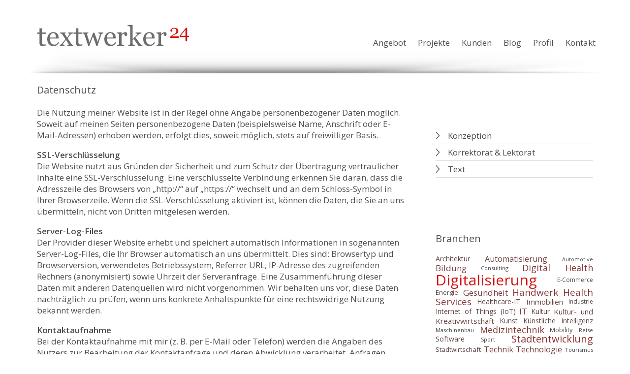

--- FILE ---
content_type: text/html; charset=UTF-8
request_url: https://www.textwerker24.de/datenschutz
body_size: 7885
content:
<!DOCTYPE html>
<html lang="de">
<head>
<title>Datenschutz | Textwerker 24</title>
<meta charset="UTF-8" />
<meta http-equiv="Content-Type" content="text/html; charset=UTF-8" />
<meta name="viewport" content="width=device-width, initial-scale=1.0, user-scalable=no" />
<link href="https://www.textwerker24.de/wp-content/themes/textwerker24/style.css?v=20190625" type="text/css" rel="stylesheet" />
<!--[if lt IE 9]>
  <script src="https://oss.maxcdn.com/libs/html5shiv/3.7.0/html5shiv.js"></script>
  <script src="https://oss.maxcdn.com/libs/respond.js/1.3.0/respond.min.js"></script>
<![endif]-->
<meta name='robots' content='index, follow, max-image-preview:large, max-snippet:-1, max-video-preview:-1' />
	<style>img:is([sizes="auto" i], [sizes^="auto," i]) { contain-intrinsic-size: 3000px 1500px }</style>
	
	<!-- This site is optimized with the Yoast SEO plugin v26.4 - https://yoast.com/wordpress/plugins/seo/ -->
	<link rel="canonical" href="https://www.textwerker24.de/datenschutz" />
	<meta property="og:locale" content="de_DE" />
	<meta property="og:type" content="article" />
	<meta property="og:title" content="Datenschutz - textwerker24" />
	<meta property="og:description" content="Die Nutzung meiner Website ist in der Regel ohne Angabe personenbezogener Daten möglich. Soweit auf meinen Seiten personenbezogene Daten (beispielsweise Name, Anschrift oder E-Mail-Adressen) erhoben werden, erfolgt dies, soweit möglich, stets auf freiwilliger Basis. SSL-Verschlüsselung Die Website nutzt aus Gründen der Sicherheit und zum Schutz der Übertragung vertraulicher Inhalte eine SSL-Verschlüsselung. Eine verschlüsselte Verbindung erkennen [&hellip;]" />
	<meta property="og:url" content="https://www.textwerker24.de/datenschutz" />
	<meta property="og:site_name" content="textwerker24" />
	<meta property="article:modified_time" content="2018-05-26T11:17:20+00:00" />
	<meta name="twitter:card" content="summary_large_image" />
	<meta name="twitter:label1" content="Geschätzte Lesezeit" />
	<meta name="twitter:data1" content="5 Minuten" />
	<script type="application/ld+json" class="yoast-schema-graph">{"@context":"https://schema.org","@graph":[{"@type":"WebPage","@id":"https://www.textwerker24.de/datenschutz","url":"https://www.textwerker24.de/datenschutz","name":"Datenschutz - textwerker24","isPartOf":{"@id":"https://www.textwerker24.de/#website"},"datePublished":"2016-08-17T08:33:49+00:00","dateModified":"2018-05-26T11:17:20+00:00","breadcrumb":{"@id":"https://www.textwerker24.de/datenschutz#breadcrumb"},"inLanguage":"de","potentialAction":[{"@type":"ReadAction","target":["https://www.textwerker24.de/datenschutz"]}]},{"@type":"BreadcrumbList","@id":"https://www.textwerker24.de/datenschutz#breadcrumb","itemListElement":[{"@type":"ListItem","position":1,"name":"Startseite","item":"https://www.textwerker24.de/"},{"@type":"ListItem","position":2,"name":"Datenschutz"}]},{"@type":"WebSite","@id":"https://www.textwerker24.de/#website","url":"https://www.textwerker24.de/","name":"textwerker24","description":"Text. Korrektorat &amp; Lektorat. Konzeption. Für Werbung, Wirtschaft und Verlage.","potentialAction":[{"@type":"SearchAction","target":{"@type":"EntryPoint","urlTemplate":"https://www.textwerker24.de/?s={search_term_string}"},"query-input":{"@type":"PropertyValueSpecification","valueRequired":true,"valueName":"search_term_string"}}],"inLanguage":"de"}]}</script>
	<!-- / Yoast SEO plugin. -->


<link rel='stylesheet' id='wp-block-library-css' href='https://www.textwerker24.de/wp-includes/css/dist/block-library/style.min.css?ver=6.8.3' type='text/css' media='all' />
<style id='classic-theme-styles-inline-css' type='text/css'>
/*! This file is auto-generated */
.wp-block-button__link{color:#fff;background-color:#32373c;border-radius:9999px;box-shadow:none;text-decoration:none;padding:calc(.667em + 2px) calc(1.333em + 2px);font-size:1.125em}.wp-block-file__button{background:#32373c;color:#fff;text-decoration:none}
</style>
<style id='global-styles-inline-css' type='text/css'>
:root{--wp--preset--aspect-ratio--square: 1;--wp--preset--aspect-ratio--4-3: 4/3;--wp--preset--aspect-ratio--3-4: 3/4;--wp--preset--aspect-ratio--3-2: 3/2;--wp--preset--aspect-ratio--2-3: 2/3;--wp--preset--aspect-ratio--16-9: 16/9;--wp--preset--aspect-ratio--9-16: 9/16;--wp--preset--color--black: #000000;--wp--preset--color--cyan-bluish-gray: #abb8c3;--wp--preset--color--white: #ffffff;--wp--preset--color--pale-pink: #f78da7;--wp--preset--color--vivid-red: #cf2e2e;--wp--preset--color--luminous-vivid-orange: #ff6900;--wp--preset--color--luminous-vivid-amber: #fcb900;--wp--preset--color--light-green-cyan: #7bdcb5;--wp--preset--color--vivid-green-cyan: #00d084;--wp--preset--color--pale-cyan-blue: #8ed1fc;--wp--preset--color--vivid-cyan-blue: #0693e3;--wp--preset--color--vivid-purple: #9b51e0;--wp--preset--gradient--vivid-cyan-blue-to-vivid-purple: linear-gradient(135deg,rgba(6,147,227,1) 0%,rgb(155,81,224) 100%);--wp--preset--gradient--light-green-cyan-to-vivid-green-cyan: linear-gradient(135deg,rgb(122,220,180) 0%,rgb(0,208,130) 100%);--wp--preset--gradient--luminous-vivid-amber-to-luminous-vivid-orange: linear-gradient(135deg,rgba(252,185,0,1) 0%,rgba(255,105,0,1) 100%);--wp--preset--gradient--luminous-vivid-orange-to-vivid-red: linear-gradient(135deg,rgba(255,105,0,1) 0%,rgb(207,46,46) 100%);--wp--preset--gradient--very-light-gray-to-cyan-bluish-gray: linear-gradient(135deg,rgb(238,238,238) 0%,rgb(169,184,195) 100%);--wp--preset--gradient--cool-to-warm-spectrum: linear-gradient(135deg,rgb(74,234,220) 0%,rgb(151,120,209) 20%,rgb(207,42,186) 40%,rgb(238,44,130) 60%,rgb(251,105,98) 80%,rgb(254,248,76) 100%);--wp--preset--gradient--blush-light-purple: linear-gradient(135deg,rgb(255,206,236) 0%,rgb(152,150,240) 100%);--wp--preset--gradient--blush-bordeaux: linear-gradient(135deg,rgb(254,205,165) 0%,rgb(254,45,45) 50%,rgb(107,0,62) 100%);--wp--preset--gradient--luminous-dusk: linear-gradient(135deg,rgb(255,203,112) 0%,rgb(199,81,192) 50%,rgb(65,88,208) 100%);--wp--preset--gradient--pale-ocean: linear-gradient(135deg,rgb(255,245,203) 0%,rgb(182,227,212) 50%,rgb(51,167,181) 100%);--wp--preset--gradient--electric-grass: linear-gradient(135deg,rgb(202,248,128) 0%,rgb(113,206,126) 100%);--wp--preset--gradient--midnight: linear-gradient(135deg,rgb(2,3,129) 0%,rgb(40,116,252) 100%);--wp--preset--font-size--small: 13px;--wp--preset--font-size--medium: 20px;--wp--preset--font-size--large: 36px;--wp--preset--font-size--x-large: 42px;--wp--preset--spacing--20: 0.44rem;--wp--preset--spacing--30: 0.67rem;--wp--preset--spacing--40: 1rem;--wp--preset--spacing--50: 1.5rem;--wp--preset--spacing--60: 2.25rem;--wp--preset--spacing--70: 3.38rem;--wp--preset--spacing--80: 5.06rem;--wp--preset--shadow--natural: 6px 6px 9px rgba(0, 0, 0, 0.2);--wp--preset--shadow--deep: 12px 12px 50px rgba(0, 0, 0, 0.4);--wp--preset--shadow--sharp: 6px 6px 0px rgba(0, 0, 0, 0.2);--wp--preset--shadow--outlined: 6px 6px 0px -3px rgba(255, 255, 255, 1), 6px 6px rgba(0, 0, 0, 1);--wp--preset--shadow--crisp: 6px 6px 0px rgba(0, 0, 0, 1);}:where(.is-layout-flex){gap: 0.5em;}:where(.is-layout-grid){gap: 0.5em;}body .is-layout-flex{display: flex;}.is-layout-flex{flex-wrap: wrap;align-items: center;}.is-layout-flex > :is(*, div){margin: 0;}body .is-layout-grid{display: grid;}.is-layout-grid > :is(*, div){margin: 0;}:where(.wp-block-columns.is-layout-flex){gap: 2em;}:where(.wp-block-columns.is-layout-grid){gap: 2em;}:where(.wp-block-post-template.is-layout-flex){gap: 1.25em;}:where(.wp-block-post-template.is-layout-grid){gap: 1.25em;}.has-black-color{color: var(--wp--preset--color--black) !important;}.has-cyan-bluish-gray-color{color: var(--wp--preset--color--cyan-bluish-gray) !important;}.has-white-color{color: var(--wp--preset--color--white) !important;}.has-pale-pink-color{color: var(--wp--preset--color--pale-pink) !important;}.has-vivid-red-color{color: var(--wp--preset--color--vivid-red) !important;}.has-luminous-vivid-orange-color{color: var(--wp--preset--color--luminous-vivid-orange) !important;}.has-luminous-vivid-amber-color{color: var(--wp--preset--color--luminous-vivid-amber) !important;}.has-light-green-cyan-color{color: var(--wp--preset--color--light-green-cyan) !important;}.has-vivid-green-cyan-color{color: var(--wp--preset--color--vivid-green-cyan) !important;}.has-pale-cyan-blue-color{color: var(--wp--preset--color--pale-cyan-blue) !important;}.has-vivid-cyan-blue-color{color: var(--wp--preset--color--vivid-cyan-blue) !important;}.has-vivid-purple-color{color: var(--wp--preset--color--vivid-purple) !important;}.has-black-background-color{background-color: var(--wp--preset--color--black) !important;}.has-cyan-bluish-gray-background-color{background-color: var(--wp--preset--color--cyan-bluish-gray) !important;}.has-white-background-color{background-color: var(--wp--preset--color--white) !important;}.has-pale-pink-background-color{background-color: var(--wp--preset--color--pale-pink) !important;}.has-vivid-red-background-color{background-color: var(--wp--preset--color--vivid-red) !important;}.has-luminous-vivid-orange-background-color{background-color: var(--wp--preset--color--luminous-vivid-orange) !important;}.has-luminous-vivid-amber-background-color{background-color: var(--wp--preset--color--luminous-vivid-amber) !important;}.has-light-green-cyan-background-color{background-color: var(--wp--preset--color--light-green-cyan) !important;}.has-vivid-green-cyan-background-color{background-color: var(--wp--preset--color--vivid-green-cyan) !important;}.has-pale-cyan-blue-background-color{background-color: var(--wp--preset--color--pale-cyan-blue) !important;}.has-vivid-cyan-blue-background-color{background-color: var(--wp--preset--color--vivid-cyan-blue) !important;}.has-vivid-purple-background-color{background-color: var(--wp--preset--color--vivid-purple) !important;}.has-black-border-color{border-color: var(--wp--preset--color--black) !important;}.has-cyan-bluish-gray-border-color{border-color: var(--wp--preset--color--cyan-bluish-gray) !important;}.has-white-border-color{border-color: var(--wp--preset--color--white) !important;}.has-pale-pink-border-color{border-color: var(--wp--preset--color--pale-pink) !important;}.has-vivid-red-border-color{border-color: var(--wp--preset--color--vivid-red) !important;}.has-luminous-vivid-orange-border-color{border-color: var(--wp--preset--color--luminous-vivid-orange) !important;}.has-luminous-vivid-amber-border-color{border-color: var(--wp--preset--color--luminous-vivid-amber) !important;}.has-light-green-cyan-border-color{border-color: var(--wp--preset--color--light-green-cyan) !important;}.has-vivid-green-cyan-border-color{border-color: var(--wp--preset--color--vivid-green-cyan) !important;}.has-pale-cyan-blue-border-color{border-color: var(--wp--preset--color--pale-cyan-blue) !important;}.has-vivid-cyan-blue-border-color{border-color: var(--wp--preset--color--vivid-cyan-blue) !important;}.has-vivid-purple-border-color{border-color: var(--wp--preset--color--vivid-purple) !important;}.has-vivid-cyan-blue-to-vivid-purple-gradient-background{background: var(--wp--preset--gradient--vivid-cyan-blue-to-vivid-purple) !important;}.has-light-green-cyan-to-vivid-green-cyan-gradient-background{background: var(--wp--preset--gradient--light-green-cyan-to-vivid-green-cyan) !important;}.has-luminous-vivid-amber-to-luminous-vivid-orange-gradient-background{background: var(--wp--preset--gradient--luminous-vivid-amber-to-luminous-vivid-orange) !important;}.has-luminous-vivid-orange-to-vivid-red-gradient-background{background: var(--wp--preset--gradient--luminous-vivid-orange-to-vivid-red) !important;}.has-very-light-gray-to-cyan-bluish-gray-gradient-background{background: var(--wp--preset--gradient--very-light-gray-to-cyan-bluish-gray) !important;}.has-cool-to-warm-spectrum-gradient-background{background: var(--wp--preset--gradient--cool-to-warm-spectrum) !important;}.has-blush-light-purple-gradient-background{background: var(--wp--preset--gradient--blush-light-purple) !important;}.has-blush-bordeaux-gradient-background{background: var(--wp--preset--gradient--blush-bordeaux) !important;}.has-luminous-dusk-gradient-background{background: var(--wp--preset--gradient--luminous-dusk) !important;}.has-pale-ocean-gradient-background{background: var(--wp--preset--gradient--pale-ocean) !important;}.has-electric-grass-gradient-background{background: var(--wp--preset--gradient--electric-grass) !important;}.has-midnight-gradient-background{background: var(--wp--preset--gradient--midnight) !important;}.has-small-font-size{font-size: var(--wp--preset--font-size--small) !important;}.has-medium-font-size{font-size: var(--wp--preset--font-size--medium) !important;}.has-large-font-size{font-size: var(--wp--preset--font-size--large) !important;}.has-x-large-font-size{font-size: var(--wp--preset--font-size--x-large) !important;}
:where(.wp-block-post-template.is-layout-flex){gap: 1.25em;}:where(.wp-block-post-template.is-layout-grid){gap: 1.25em;}
:where(.wp-block-columns.is-layout-flex){gap: 2em;}:where(.wp-block-columns.is-layout-grid){gap: 2em;}
:root :where(.wp-block-pullquote){font-size: 1.5em;line-height: 1.6;}
</style>
<link rel='stylesheet' id='cmplz-general-css' href='https://www.textwerker24.de/wp-content/plugins/complianz-gdpr/assets/css/cookieblocker.min.css?ver=1763585491' type='text/css' media='all' />
<link rel="https://api.w.org/" href="https://www.textwerker24.de/wp-json/" /><link rel="alternate" title="JSON" type="application/json" href="https://www.textwerker24.de/wp-json/wp/v2/pages/1179" /><meta name="generator" content="WordPress 6.8.3" />
<link rel='shortlink' href='https://www.textwerker24.de/?p=1179' />
<link rel="alternate" title="oEmbed (JSON)" type="application/json+oembed" href="https://www.textwerker24.de/wp-json/oembed/1.0/embed?url=https%3A%2F%2Fwww.textwerker24.de%2Fdatenschutz" />
<link rel="alternate" title="oEmbed (XML)" type="text/xml+oembed" href="https://www.textwerker24.de/wp-json/oembed/1.0/embed?url=https%3A%2F%2Fwww.textwerker24.de%2Fdatenschutz&#038;format=xml" />
<link rel="icon" href="https://www.textwerker24.de/wp-content/uploads/2015/12/cropped-textwerker_24_quadrat-32x32.png" sizes="32x32" />
<link rel="icon" href="https://www.textwerker24.de/wp-content/uploads/2015/12/cropped-textwerker_24_quadrat-192x192.png" sizes="192x192" />
<link rel="apple-touch-icon" href="https://www.textwerker24.de/wp-content/uploads/2015/12/cropped-textwerker_24_quadrat-180x180.png" />
<meta name="msapplication-TileImage" content="https://www.textwerker24.de/wp-content/uploads/2015/12/cropped-textwerker_24_quadrat-270x270.png" />
</head>
<body>
	<div class="wrapper">
		<header>
			<nav id="main_nav" class="clearfix">
			<a href="https://www.textwerker24.de/" title="textwerker24" rel="home" id="home"><img src="https://www.textwerker24.de/wp-content/themes/textwerker24/g/textwerker_24.png" alt="textwerker24 | Katharina Zeutschner"></a>
				<div id="mobile_button" class="nodis_high_res" title="Men�"><img src="https://www.textwerker24.de/wp-content/themes/textwerker24/g/menu.png" alt="Menu" /></div>
				<div class="nav_wrap"><ul id="menu-main_menu" class="menu"><li id="menu-item-570" class="menu-item menu-item-type-post_type menu-item-object-page menu-item-570"><a href="https://www.textwerker24.de/werbetext-korrektorat-werbelektorat-pr-corporate-communication">Angebot</a></li>
<li id="menu-item-621" class="menu-item menu-item-type-post_type menu-item-object-page menu-item-621"><a href="https://www.textwerker24.de/projekte">Projekte</a></li>
<li id="menu-item-625" class="menu-item menu-item-type-post_type menu-item-object-page menu-item-625"><a href="https://www.textwerker24.de/kundenstimmen">Kunden</a></li>
<li id="menu-item-1241" class="menu-item menu-item-type-post_type menu-item-object-page menu-item-1241"><a href="https://www.textwerker24.de/blog-aktuell">Blog</a></li>
<li id="menu-item-574" class="menu-item menu-item-type-post_type menu-item-object-page menu-item-574"><a href="https://www.textwerker24.de/profil">Profil</a></li>
<li id="menu-item-575" class="menu-item menu-item-type-post_type menu-item-object-page menu-item-575"><a href="https://www.textwerker24.de/kontakt">Kontakt</a></li>
</ul></div>			
			</nav>
					</header>
		<div id="main" class="clearfix">
			<div id="primary" class="col_66 left">
				<article>
						<h1>Datenschutz</h1>
			<p>Die Nutzung meiner Website ist in der Regel ohne Angabe personenbezogener Daten möglich. Soweit auf meinen Seiten personenbezogene Daten (beispielsweise Name, Anschrift oder E-Mail-Adressen) erhoben werden, erfolgt dies, soweit möglich, stets auf freiwilliger Basis.</p>
<p><strong>SSL-Verschlüsselung</strong><br />
Die Website nutzt aus Gründen der Sicherheit und zum Schutz der Übertragung vertraulicher Inhalte eine SSL-Verschlüsselung. Eine verschlüsselte Verbindung erkennen Sie daran, dass die Adresszeile des Browsers von „http://“ auf „https://“ wechselt und an dem Schloss-Symbol in Ihrer Browserzeile. Wenn die SSL-Verschlüsselung aktiviert ist, können die Daten, die Sie an uns übermitteln, nicht von Dritten mitgelesen werden.</p>
<p><strong>Server-Log-Files</strong><br />
Der Provider dieser Website erhebt und speichert automatisch Informationen in sogenannten Server-Log-Files, die Ihr Browser automatisch an uns übermittelt. Dies sind: Browsertyp und Browserversion, verwendetes Betriebssystem, Referrer URL, IP-Adresse des zugreifenden Rechners (anonymisiert) sowie Uhrzeit der Serveranfrage. Eine Zusammenführung dieser Daten mit anderen Datenquellen wird nicht vorgenommen. Wir behalten uns vor, diese Daten nachträglich zu prüfen, wenn uns konkrete Anhaltspunkte für eine rechtswidrige Nutzung bekannt werden.</p>
<p><strong>Kontaktaufnahme</strong><br />
Bei der Kontaktaufnahme mit mir (z. B. per E-Mail oder Telefon) werden die Angaben des Nutzers zur Bearbeitung der Kontaktanfrage und deren Abwicklung verarbeitet. Anfragen werden gelöscht, sofern diese nicht mehr erforderlich sind. Ich überprüfe die Erforderlichkeit alle zwei Jahre.</p>
<p><strong>Widerspruchsrecht und Auskunftsrecht</strong><br />
Sie haben jederzeit das Recht auf unentgeltliche Auskunft über Ihre bei mir gespeicherten personenbezogenen Daten, deren Herkunft und Empfänger und den Zweck der Datenverarbeitung sowie ein Recht auf Berichtigung, Sperrung oder Löschung dieser Daten. Wenn Sie Fragen hierzu haben, die Ihnen diese Datenschutzerklärung nicht beantworten konnte, können Sie sich jederzeit über die im Impressum angegebenen Kontaktdaten an mich wenden.</p>
<p><strong>Verwendung von Webfonts</strong><br />
Auf meiner Website werden externe Schriften, Google Fonts verwendet. Google Fonts ist ein Dienst der Google Inc. („Google“). Die Einbindung dieser Web Fonts erfolgt durch einen Serveraufruf, in der Regel ein Server von Google in den USA. Hierdurch wird an den Server übermittelt, welche Internetseiten Sie besucht haben. Auch wird die IP-Adresse des Browsers des Endgerätes des Besuchers der Internetseiten von Google gespeichert. Nähere Informationen finden Sie in den Datenschutzhinweisen von Google, die Sie hier abrufen können: <a href="https://www.google.com/fonts#AboutPlace:about" target="_blank" rel="noopener">www.google.com/fonts#AboutPlace:about</a>, <a href="https://www.google.com/policies/privacy/" target="_blank" rel="noopener">www.google.com/policies/privacy/</a></p>
<p><b>Datenschutzerklärung für die Nutzung von Facebook-Plugins (Like-Button)</b><br />
Auf meinen Seiten sind Plugins des sozialen Netzwerks Facebook (Facebook Inc., 1601 Willow Road, Menlo Park, California, 94025, USA) integriert. Die Facebook-Plugins erkennen Sie an dem Facebook-Logo oder dem &#8222;Like-Button&#8220; (&#8222;Gefällt mir&#8220;) auf unserer Seite. Eine Übersicht über die Facebook-Plugins finden Sie hier: <a href="http://developers.facebook.com/docs/plugins/" target="_blank" rel="noopener">http://developers.facebook.com/docs/plugins/</a>.<br />
Wenn Sie meine Seiten besuchen, wird über das Plugin eine direkte Verbindung zwischen Ihrem Browser und dem Facebook-Server hergestellt. Facebook erhält dadurch die Information, dass Sie mit Ihrer IP-Adresse meine Seite besucht haben. Wenn Sie den Facebook-&#8222;Like-Button&#8220; anklicken, während Sie in Ihrem Facebook-Account eingeloggt sind, können Sie die Inhalte meiner Seiten auf Ihrem Facebook-Profil verlinken. Dadurch kann Facebook den Besuch meiner Seiten Ihrem Benutzerkonto zuordnen. Ich weise darauf hin, dass ich als Anbieter der Seiten keine Kenntnis vom Inhalt der übermittelten Daten sowie deren Nutzung durch Facebook erhalte. Weitere Informationen hierzu finden Sie in der Datenschutzerklärung von facebook unter <a href="http://de-de.facebook.com/policy.php" target="_blank" rel="noopener">http://de-de.facebook.com/policy.php</a>.<br />
Wenn Sie nicht wünschen, dass Facebook den Besuch meiner Seiten Ihrem Facebook-Nutzerkonto zuordnen kann, loggen Sie sich bitte aus Ihrem Facebook-Benutzerkonto aus.</p>
<p><b>Datenschutzerklärung für die Nutzung von Google +1</b><br />
Erfassung und Weitergabe von Informationen:<br />
Mithilfe der Google +1-Schaltfläche können Sie Informationen weltweit veröffentlichen. Über die Google +1-Schaltfläche erhalten Sie und andere Nutzer personalisierte Inhalte von Google und meinen Partnern. Google speichert sowohl die Information, dass Sie für einen Inhalt +1 gegeben haben, als auch Informationen über die Seite, die Sie beim Klicken auf +1 angesehen haben. Ihre +1 können als Hinweise zusammen mit Ihrem Profilnamen und Ihrem Foto in Google-Diensten, wie etwa in Suchergebnissen oder in Ihrem Google-Profil, oder an anderen Stellen auf Websites und Anzeigen im Internet eingeblendet werden.<br />
Google zeichnet Informationen über Ihre +1-Aktivitäten auf, um die Google-Dienste für Sie und andere zu verbessern. Um die Google +1-Schaltfläche verwenden zu können, benötigen Sie ein weltweit sichtbares, öffentliches Google-Profil, das zumindest den für das Profil gewählten Namen enthalten muss. Dieser Name wird in allen Google-Diensten verwendet. In manchen Fällen kann dieser Name auch einen anderen Namen ersetzen, den Sie beim Teilen von Inhalten über Ihr Google-Konto verwendet haben. Die Identität Ihres Google-Profils kann Nutzern angezeigt werden, die Ihre E-Mail-Adresse kennen oder über andere identifizierende Informationen von Ihnen verfügen.</p>
<p><b>Verwendung der erfassten Informationen</b><br />
Neben den oben erläuterten Verwendungszwecken werden die von Ihnen bereitgestellten Informationen gemäß den geltenden Google-Datenschutzbestimmungen genutzt. Google veröffentlicht möglicherweise zusammengefasste Statistiken über die +1-Aktivitäten der Nutzer bzw. gibt diese an Nutzer und Partner weiter, wie etwa Publisher, Inserenten oder verbundene Websites.</p>
<p><b>Datenschutzerklärung für die Nutzung von Twitter</b><br />
Auf meinen Seiten sind Funktionen des Dienstes Twitter eingebunden. Diese Funktionen werden angeboten durch die Twitter Inc., Twitter, Inc. 1355 Market St, Suite 900, San Francisco, CA 94103, USA. Durch das Benutzen von Twitter und der Funktion &#8222;Re-Tweet&#8220; werden die von Ihnen besuchten Webseiten mit Ihrem Twitter-Account verknüpft und anderen Nutzern bekannt gegeben. Dabei werden auch Daten an Twitter übertragen.<br />
Ich weise darauf hin, dass ich als Anbieter der Seiten keine Kenntnis vom Inhalt der übermittelten Daten sowie deren Nutzung durch Twitter erhalte. Weitere Informationen hierzu finden Sie in der Datenschutzerklärung von Twitter unter <a href="http://twitter.com/privacy" target="_blank" rel="noopener">http://twitter.com/privacy</a>. Ihre Datenschutzeinstellungen bei Twitter können Sie in den Konto-Einstellungen unter <a href="http://twitter.com/account/settings" target="_blank" rel="noopener">http://twitter.com/account/settings</a> ändern.</p>
<p><b>Disclaimer:</b><b> </b>Der Betreiber dieser Website bemüht sich, ausschließlich richtige und vollständige Informationen zur Verfügung zu stellen. Er übernimmt jedoch keine Haftung oder Garantie für Aktualität, Richtigkeit und Vollständigkeit der hier bereitgestellten Informationen. Der Betreiber behält es sich ausdrücklich vor, Teile der Seiten oder das gesamte Angebot ohne gesonderte Ankündigung zu verändern, zu ergänzen, zu löschen oder die Veröffentlichung zeitweise oder endgültig einzustellen. Alle Angebote sind freibleibend und unverbindlich. Es wird weiterhin ausdrücklich erklärt, dass zum Zeitpunkt der Linksetzung keine illegalen Inhalte auf den zu verlinkenden Seiten erkennbar waren. Auf die aktuelle und zukünftige Gestaltung, die Inhalte oder die Urheberschaft der verlinkten/verknüpften Seiten hat der Betreiber keinerlei Einfluss. Deshalb distanziert er sich hiermit ausdrücklich von allen Inhalten aller verlinkten /verknüpften Seiten, die nach der Linksetzung verändert wurden. Diese Feststellung gilt für alle innerhalb des eigenen Internetangebotes gesetzten Links und Verweise.</p>
				</article>
			</div>
			<div id="secondary" class="col_33 right">
			        <aside>
        <ul class="kategorien">
        	<li class="cat-item cat-item-12"><a href="https://www.textwerker24.de/category/konzeption">Konzeption</a>
</li>
	<li class="cat-item cat-item-11"><a href="https://www.textwerker24.de/category/korrektorat-lektorat">Korrektorat &amp; Lektorat</a>
</li>
	<li class="cat-item cat-item-10"><a href="https://www.textwerker24.de/category/text">Text</a>
</li>
		</ul>
        </aside>		
		<aside>
		<h2>Branchen</h2>
	<div class="cloud"><a href="https://www.textwerker24.de/tag/architektur" style="font-size:14px;color: rgb(96,68,68)">Architektur</a> <a href="https://www.textwerker24.de/tag/automatisierung" style="font-size:16px;color: rgb(109,63,62)">Automatisierung</a> <a href="https://www.textwerker24.de/tag/automotive" style="font-size:11px;color: rgb(76,76,76)">Automotive</a> <a href="https://www.textwerker24.de/tag/bildung" style="font-size:17px;color: rgb(122,57,57)">Bildung</a> <a href="https://www.textwerker24.de/tag/consulting" style="font-size:11px;color: rgb(76,76,76)">Consulting</a> <a href="https://www.textwerker24.de/tag/digital-health" style="font-size:18px;color: rgb(128,55,54)">Digital Health</a> <a href="https://www.textwerker24.de/tag/digitalisierung" style="font-size:30px;color: rgb(213,20,19)">Digitalisierung</a> <a href="https://www.textwerker24.de/tag/e-commerce" style="font-size:12px;color: rgb(83,73,73)">E-Commerce</a> <a href="https://www.textwerker24.de/tag/energie" style="font-size:13px;color: rgb(89,71,71)">Energie</a> <a href="https://www.textwerker24.de/tag/gesundheit" style="font-size:17px;color: rgb(122,57,57)">Gesundheit</a> <a href="https://www.textwerker24.de/tag/handwerk" style="font-size:19px;color: rgb(135,52,52)">Handwerk</a> <a href="https://www.textwerker24.de/tag/health-services" style="font-size:19px;color: rgb(135,52,52)">Health Services</a> <a href="https://www.textwerker24.de/tag/healthcare-it" style="font-size:14px;color: rgb(96,68,68)">Healthcare-IT</a> <a href="https://www.textwerker24.de/tag/immobilien" style="font-size:15px;color: rgb(102,65,65)">Immobilien</a> <a href="https://www.textwerker24.de/tag/industrie" style="font-size:12px;color: rgb(83,73,73)">Industrie</a> <a href="https://www.textwerker24.de/tag/internet-of-things-iot" style="font-size:14px;color: rgb(96,68,68)">Internet of Things (IoT)</a> <a href="https://www.textwerker24.de/tag/it" style="font-size:16px;color: rgb(115,60,60)">IT</a> <a href="https://www.textwerker24.de/tag/kultur" style="font-size:14px;color: rgb(96,68,68)">Kultur</a> <a href="https://www.textwerker24.de/tag/kultur-und-kreativwirtschaft" style="font-size:15px;color: rgb(102,65,65)">Kultur- und Kreativwirtschaft</a> <a href="https://www.textwerker24.de/tag/kunst" style="font-size:14px;color: rgb(96,68,68)">Kunst</a> <a href="https://www.textwerker24.de/tag/kuenstliche-intelligenz" style="font-size:14px;color: rgb(96,68,68)">Künstliche Intelligenz</a> <a href="https://www.textwerker24.de/tag/maschinenbau" style="font-size:11px;color: rgb(76,76,76)">Maschinenbau</a> <a href="https://www.textwerker24.de/tag/medizintechnik" style="font-size:18px;color: rgb(128,55,54)">Medizintechnik</a> <a href="https://www.textwerker24.de/tag/mobility" style="font-size:13px;color: rgb(89,71,71)">Mobility</a> <a href="https://www.textwerker24.de/tag/reise" style="font-size:11px;color: rgb(76,76,76)">Reise</a> <a href="https://www.textwerker24.de/tag/software" style="font-size:14px;color: rgb(96,68,68)">Software</a> <a href="https://www.textwerker24.de/tag/sport" style="font-size:11px;color: rgb(76,76,76)">Sport</a> <a href="https://www.textwerker24.de/tag/stadtentwicklung" style="font-size:20px;color: rgb(141,49,49)">Stadtentwicklung</a> <a href="https://www.textwerker24.de/tag/stadtwirtschaft" style="font-size:13px;color: rgb(89,71,71)">Stadtwirtschaft</a> <a href="https://www.textwerker24.de/tag/technik" style="font-size:16px;color: rgb(115,60,60)">Technik</a> <a href="https://www.textwerker24.de/tag/technologie" style="font-size:16px;color: rgb(115,60,60)">Technologie</a> <a href="https://www.textwerker24.de/tag/tourismus" style="font-size:11px;color: rgb(76,76,76)">Tourismus</a> <a href="https://www.textwerker24.de/tag/weiterbildung" style="font-size:17px;color: rgb(122,57,57)">Weiterbildung</a> <a href="https://www.textwerker24.de/tag/wirtschaftspruefung" style="font-size:12px;color: rgb(83,73,73)">Wirtschaftsprüfung</a> </div>		</aside>
			</div>
		<footer>
			<div class="inner_footer clearfix">				
				<div class="left_footer">Copyright © 2026 <a href="mailto:kontakt@textwerker24.de"> textwerker24 | Katharina Zeutschner</a></div>
				<div class="right_footer"><ul id="menu-footer-menue" class="menu"><li id="menu-item-586" class="menu-item menu-item-type-post_type menu-item-object-page menu-item-586"><a href="https://www.textwerker24.de/impressum">Impressum</a></li>
<li id="menu-item-1181" class="menu-item menu-item-type-post_type menu-item-object-page menu-item-privacy-policy current-menu-item page_item page-item-1179 current_page_item menu-item-1181"><a rel="privacy-policy" href="https://www.textwerker24.de/datenschutz" aria-current="page">Datenschutz</a></li>
<li id="menu-item-1789" class="menu-item menu-item-type-post_type menu-item-object-page menu-item-1789"><a href="https://www.textwerker24.de/cookie-richtlinie-eu">Cookie-Richtlinie (EU)</a></li>
</ul></div>			</div>
		</footer>
	</div>
<script type="text/javascript" src="https://www.textwerker24.de/wp-content/themes/textwerker24/js/jquery-1.10.2.min.js"></script>
<script type="text/javascript" src="https://www.textwerker24.de/wp-content/themes/textwerker24/js/script.js"></script>
<script type="speculationrules">
{"prefetch":[{"source":"document","where":{"and":[{"href_matches":"\/*"},{"not":{"href_matches":["\/wp-*.php","\/wp-admin\/*","\/wp-content\/uploads\/*","\/wp-content\/*","\/wp-content\/plugins\/*","\/wp-content\/themes\/textwerker24\/*","\/*\\?(.+)"]}},{"not":{"selector_matches":"a[rel~=\"nofollow\"]"}},{"not":{"selector_matches":".no-prefetch, .no-prefetch a"}}]},"eagerness":"conservative"}]}
</script>
			<script data-category="functional">
											</script>
			</body>
</html>

--- FILE ---
content_type: text/css
request_url: https://www.textwerker24.de/wp-content/themes/textwerker24/style.css?v=20190625
body_size: 2387
content:
/*
Theme Name: Textwerker24
Description: Theme für Textwerker 24 Website
Author: Katharina Zeutschner
Version: 0.1
*/
@import url(https://fonts.googleapis.com/css?family=Open+Sans:400,600,400italic);

html,body{margin:0;padding:0;height:100%;}
body{background-color:#fff;} /* e9e9e9 */
.wrapper{position:relative;width: 1200px;max-width:100%;min-height:100%;margin:auto;background-color:#fff;padding-bottom:70px;} /* box-shadow: 0 0 30px #999; */
.col_48,.col_50{margin-top:1.5em;}

/* Footer */
footer *{font-size: 13px;line-height: 18px;color: #fff;}
footer{position:absolute;bottom:0;left:0;width:100%;height: 39px;background-color: #a4a4a4;border-top: 1px solid #EAEAEA;}
.inner_footer{background-color: #a4a4a4;padding:10px 35px;}
.left_footer{width:auto;float:left;}
.right_footer{width:auto;float:right;}
footer ul{top:0;left:0;margin:0;padding:0;list-style-type:none;}
footer ul li{margin: 0;padding:0 10px;display:inline-block;} 
footer a{text-decoration:none;}


/* Breiten und Float */
*{-moz-box-sizing: border-box;-webkit-box-sizing: border-box;-ms-box-sizing: border-box;box-sizing: border-box;}
.clearfix:after {content: ".";display: block; clear: both;visibility: hidden;line-height: 0; height: 0;}
#main{padding:0 20px;}

/*Responsive*/
.nodis_low_res,#menu-main_menu{display:none;}


/* Navi */
#home{display:block;width: 309px; max-width:70%;float:left; }
#home img{max-width:100%;}
header nav{position:relative;background: url(g/header_back.png) no-repeat center bottom;padding: 20px 20px 30px 20px;z-index:1000;}
.nav_wrap{position:absolute;bottom:0;left:0;width:100%;}
nav ul{position:absolute;top:0;left:0;margin:0;padding:0;list-style-type:none;width:100%;background-color: #888888;}
nav ul li{position: relative;margin: 0;padding:12px 10px;text-align:center;border-bottom: 1px solid #fff;} 
nav li a{color:#fff;text-decoration:none;font-size:21px;}
nav li a:hover,nav li.current-menu-item a,footer li.current-menu-item a,footer a:hover{color:#d51413;}

#mobile_button{width:40px;height:40px;line-height:40px;float:right;margin: 5px 5px 0 0;font-size: 40px;text-align:center;color:#d51413;cursor:pointer;}


/* Sidebars */
aside{margin-top:2em;}
aside ul{margin:0;padding:0;list-style-type:none;}
.kategorien li,.archive_links li{padding:5px 0 5px 25px;background: url(g/list_arr_g.png) no-repeat left center;border-bottom: 1px solid #dcdcde;}
.kategorien li.current-cat,.archive_links li.current-year{background: url(g/list_arr_r.png) no-repeat left center;}
.kategorien li.current-cat a,.archive_links li.current-year a{color:#d51413;}
aside ul a{text-decoration:none;}

/*profil-Seite*/
.profil{text-align:center;}
table{border:none;padding:0;margin:0;border-spacing:0;}
td,td{padding:.3em 5px .3em 0;border:none;vertical-align:top;}
th{text-align:left;padding:1.5em 0 .5em 0;}

/* Diverses */
*{border:none;}
p.button{text-align:right;margin-top:0;padding-right: 35px;}
p.weiter{width:auto;text-align:right;float:right;margin:0;}
p.weiter a{color: #4DA2A7;text-decoration: underline;}
p.teaser{width:auto;float:left;padding-right:1em;margin:0;}
h2.blog_teaser_title{margin: 1.5em 0 .3em 0;}
h2.blog_teaser_title:first-child{margin-top: 1em;}
h2.archive_year{font-size:4em;margin:0 0 .2em 0;color:#eee;}
.button a,a.button{display:inline-block; padding: 5px 15px;background-color: #4da2a7; color:#fff;text-decoration:none;box-shadow: 2px 2px 3px #999;font-weight:400;}
img{max-width:100%;height:auto;}
.red_line{clear:both; height:1px;margin:1em 0;background-color: #d51413;}

.netzwerk a{color:rgb(213,20,19);text-decoration:none;}

a.extern{padding-right:1.2em;background:url('g/link_extern.png') no-repeat right center;background-size:16px;}

.m40{margin-left:40px;}
div.zitate{ background:url(g/quotes.png) no-repeat right top, url(g/quotes.png) no-repeat left bottom;padding:0 40px;}
div.zitate p ,div.zitate blockquote {margin:1.5em auto;line-height:1.5em;}
div.zitate p:after ,div.zitate blockquote:after {content: " ";display: block; line-height: 0; height: 3px;background: url(g/line_dot.png) repeat-x;width:40%;margin:1em auto;}
article.post_preview{margin:1em 0;}
div.zitate p:last-child:after,div.zitate blockquote:last-child:after {background: none;}

/* Seitennavi */
.page_nav{margin-top:3em;}
.page_nav a{display:inline-block; height:26px;width:27px;text-decoration:none;}
.page_nav a span{display:none;}
.page_nav div.next,.page_nav div.prev{height:26px;width:27px;}
.page_nav div.next{float:right;}
.page_nav div.prev{float:left;}
.page_nav div.next a{background: url(g/next.png) no-repeat center center;}
.page_nav div.prev a{background: url(g/prev.png) no-repeat center center;}

/* Random Posts */
.rand_post{width:49.9%;float:left;padding:5px;} 
.rand_post  h1{margin: 0 0 0 -10px;}
.rand_post  p{margin: .8em 0 0 -10px;}
/*TagCloud*/
div.cloud {text-align:justify;line-height:1em;}
div.cloud a{text-decoration:none;vertical-align:middle;line-height:1em;}

/* Socialmedia Buttons */
.social_media{clear:both;padding-top:2em;}
.social_media a{display:inline-block;margin-right:.5em;width:2em;}
.social_media a img {height:auto;max-width:100%;border-radius:10%;display:block;}
.social_media a:hover img {opacity: 0.6;}

aside .social_media{margin-bottom:2.45em;min-height:2em;padding-top:0em;line-height:.8em;}
aside .social_media a {max-width:15.9%;margin-right:5%;}
aside .social_media a:last-child {margin-right:0;}

/* TYPO */
*{font-family: 'Open Sans', sans-serif;color:#4c4c4c;font-size: 17px;line-height:1.4em;}
h1,h2{font-size:20px;}
h1{font-weight: 400;margin:1em 0 1em 0;}
h2{font-weight: 400;}
h1{margin-top:1em;}
.rot{color:#d51413;font-size:inherit;}
.big{font-size:20px;}
.xbig{font-size:24px;}
.tuerkis{color:#4da2a7;}
.small{font-size: 14px;}
.xsmall{font-size: 11px;}
.small *,.xsmall *,.xbig *,.big *{font-size:inherit;}
p.mt3{margin-top:3em;}
.pdf{padding-left:24px;background:url(g/pdf_icon.gif) no-repeat left center;}
/*p,blockquote,td{font-weight:300;color:#333232;}*/
sup.rot{font-size:.6em;line-height:1;font-weight:600;}


/* slideshow*/
#slider{position:relative;width:100%;overflow:hidden;}
figure{margin:0;position:relative;top:0;left:0;width:100%;}
figcaption{display:none;position:absolute;width:100%;}
figcaption *{color:#fff;}
figcaption div{width: 500px;max-width:70%;padding:20px;background-color: #afaca5;background-color: rgba(0,0,0,.2);}
figcaption p{display:none;font-size:15px;}
figcaption h2{margin:0;font-size:20px;}
figcaption a.button{margin: 20px 0 0 20px;box-shadow: 1px 1px 1px rgba(0,0,0,.7); padding: 7px 30px;}
#counter{width:100%;height:13px;position:absolute;bottom:15px;left:0;text-align:center;}
#counter div{display:inline-block;height:6px;width:18px;margin:0 4px;background-color:#fff;}

/* Blogteaser Startseite */
.teaserbox{margin:2em 0 1em 0;}
.blogteaser {padding-left: 20px;background-color: #eee;margin-bottom:1em;}
.blogteaser img{width:auto;float:right;max-width:50%;margin-left:15px;}
.blogteaser p{margin-top:.5em;}
.blogteaser p.datum{margin:0 15px 0 0;padding-top:.5em;color:#4da2a7;}
.blogteaser p.button{text-align:left;}
.blogteaser h2{margin:0 0 .5em 0;line-height:1.2;padding-top:1em;}

/* Blog datum */
.datum_arch{display:block;width:auto;margin:.2em 0 0 20px;float:right;}

@media (min-width: 480px) {
	figcaption{display:block;top:20px;left:20px;}
	
}

/*Archive */
.archive_item{padding:0;border-top: 1px solid #dcdcde;}

@media (min-width: 700px) {
	header nav{padding: 50px 20px 50px 35px}
	#main{padding:0 35px;}
	#mobile_button{margin-right: 25px;}
	figcaption{top:35px;left:35px;}
	.rand_post{width:24.9%;} 	
	.blogteaser img{max-width:25%;}
	nav li a{font-size:24px;}
}

@media (min-width: 780px) {
	.col_66{width:750px;max-width:68%;}
	.col_33{width:320px;max-width:29%;}
	.col_48{width:48%;}
	.col_50{width:49.8%;}
	.left{float:left;}
	.right{float:right;}
	.center{margin:0 auto;}
	.blogteaser img{max-width:50%;}
	
aside{margin-top:110px;}
aside.hasSocialButtons{margin-top:4em;}
.profil{text-align:left;padding-top:100px;}
.blogteaser {margin-right:10px;max-width:548px;}
}
/* hauptmenu sichtbar */
@media (min-width: 920px) {
	.nodis_high_res{display:none;}
	.nodis_low_res,#menu-main_menu{display:block;}
	.nav_wrap{position:relative;bottom:0;left:0;}
	nav ul{position:relative;width:auto;float:right;background-color: transparent;padding:25px 0 0 0;}
	nav ul li{position: relative;padding:0 10px;display:inline-block;} 
	nav li a{color:#4c4c4c;font-size:17px;}
	figcaption p{display:block;margin:.5em 0 0 0;line-height:1.5em;}
}

--- FILE ---
content_type: text/javascript
request_url: https://www.textwerker24.de/wp-content/themes/textwerker24/js/script.js
body_size: 498
content:
var evt='click';
var currPic=1;
var nextPic=currPic+1;
var picLength;
var intId;
$(document).ready(function() {
	evt=((document.ontouchstart!==null)?'click':'touchstart');
	$('#mobile_button').bind(evt,function(){$('#menu-main_menu').slideToggle()});
	picLength=$('#slider').children('figure').length;
	if($('#slider').length>0 && picLength>1){		
		$('#slider figure').css('position','absolute');
		$('#slider').append('<div id="counter"></div>');
		for(var i=1;i<=picLength;i++){
			$('#counter').append('<div id="item'+i+'"></div>');
		}
		$('#counter div').click(jumpTo);
		$('#item1').css('background-color','#4da2a7');
		intId=setInterval(wechsel,6000);
	}
	$(".social_media a").on('click',socialWindow);
	init();
	$( window ).resize(init);
});

function init(){
	if($('#mobile_button').css('display')=='none')$('#menu-main_menu').css('display','');
	if($('#slider').length>0 ){
		var w=$('#slider').width()*353/1200;
		$('#slider').css('height',w+'px');
		$('#slider figure').css('height',w+'px');
	}
}

function wechsel(){
	$('#slider figure:nth-child('+currPic+')').fadeOut(1000);
	$('#counter div').css('background-color','#fff');
	$('#item'+nextPic).css('background-color','#4da2a7');
	$('#slider figure:nth-child('+nextPic+')').fadeIn(1000);
	currPic=nextPic;
	nextPic++;
	if(nextPic>picLength)nextPic=1;
}
function jumpTo(){
	var id=$(this).attr('id').substr(4);
	if(id!=currPic){
		clearInterval(intId);
		nextPic=id;
		wechsel();
		intId=setInterval(wechsel,6000);
	}
}
var socialWin;

function socialWindow(e){
	e.preventDefault();
	var size='toolbar=no, scrollbars=yes, resizable=yes,width=400, height=500';
	if(typeof(socialWin)!='undefined')socialWin.close();
	socialWin=window.open($(this).attr('href'),'SocialMedia',size);
	socialWin.focus();
}